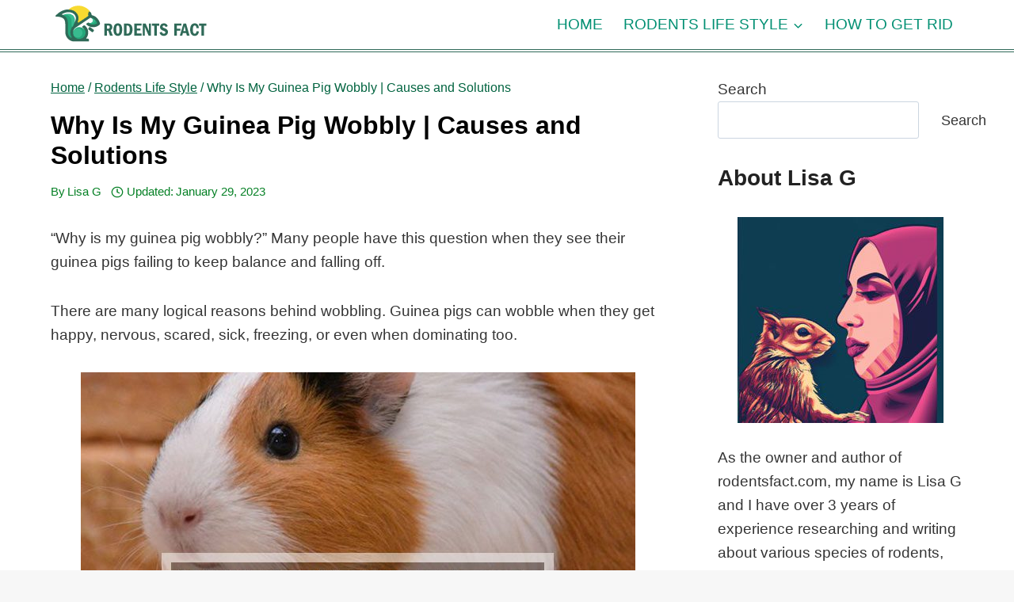

--- FILE ---
content_type: text/html; charset=utf-8
request_url: https://www.google.com/recaptcha/api2/aframe
body_size: 267
content:
<!DOCTYPE HTML><html><head><meta http-equiv="content-type" content="text/html; charset=UTF-8"></head><body><script nonce="cMIU2Mpn6ZRo5BvEBwqy8w">/** Anti-fraud and anti-abuse applications only. See google.com/recaptcha */ try{var clients={'sodar':'https://pagead2.googlesyndication.com/pagead/sodar?'};window.addEventListener("message",function(a){try{if(a.source===window.parent){var b=JSON.parse(a.data);var c=clients[b['id']];if(c){var d=document.createElement('img');d.src=c+b['params']+'&rc='+(localStorage.getItem("rc::a")?sessionStorage.getItem("rc::b"):"");window.document.body.appendChild(d);sessionStorage.setItem("rc::e",parseInt(sessionStorage.getItem("rc::e")||0)+1);localStorage.setItem("rc::h",'1768490489417');}}}catch(b){}});window.parent.postMessage("_grecaptcha_ready", "*");}catch(b){}</script></body></html>

--- FILE ---
content_type: text/css
request_url: https://rodentsfact.com/wp-content/cache/autoptimize/css/autoptimize_single_7d28cad92829b3d633a087b5f3b595af.css?ver=0.9.8
body_size: -476
content:
.imgareaselect-border1{background:url(//rodentsfact.com/wp-includes/js/imgareaselect/border-anim-v.gif) repeat-y left top}.imgareaselect-border2{background:url(//rodentsfact.com/wp-includes/js/imgareaselect/border-anim-h.gif) repeat-x left top}.imgareaselect-border3{background:url(//rodentsfact.com/wp-includes/js/imgareaselect/border-anim-v.gif) repeat-y right top}.imgareaselect-border4{background:url(//rodentsfact.com/wp-includes/js/imgareaselect/border-anim-h.gif) repeat-x left bottom}.imgareaselect-border1,.imgareaselect-border2,.imgareaselect-border3,.imgareaselect-border4{filter:alpha(opacity=50);opacity:.5}.imgareaselect-handle{background-color:#fff;border:solid 1px #000;filter:alpha(opacity=50);opacity:.5}.imgareaselect-outer{background-color:#000;filter:alpha(opacity=50);opacity:.5}